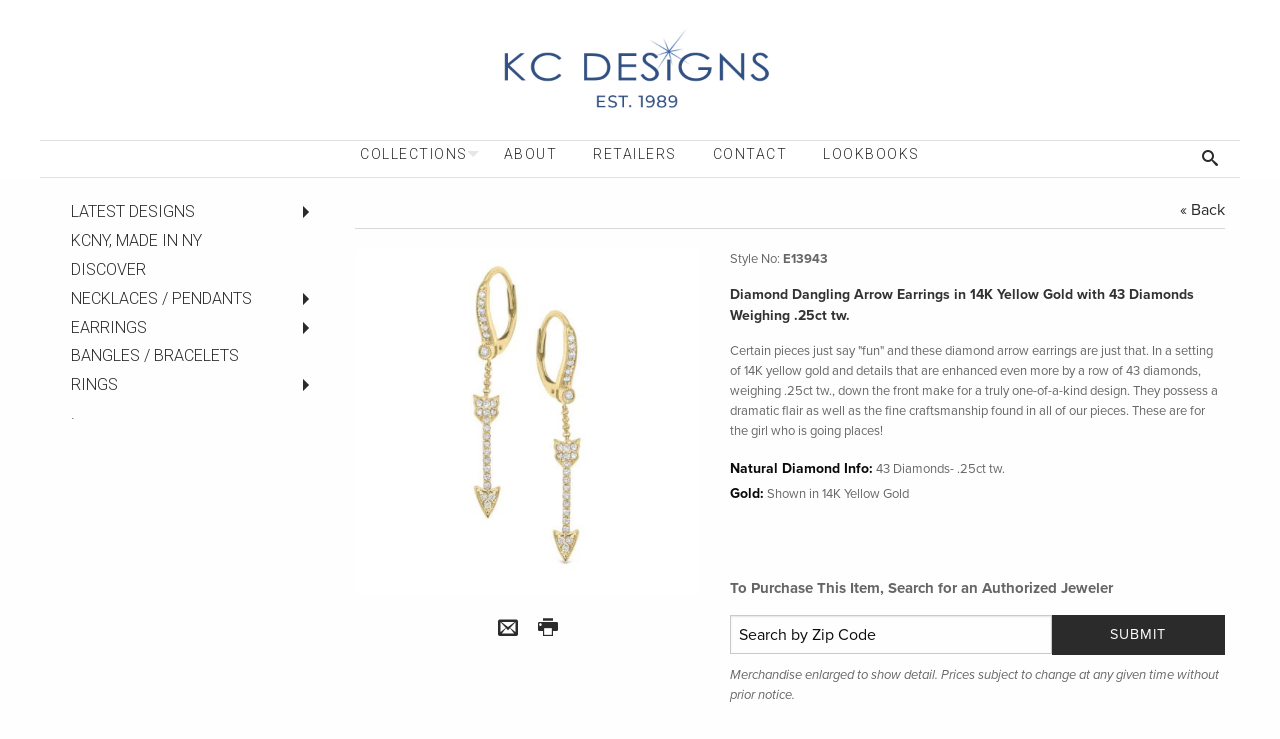

--- FILE ---
content_type: text/html; charset=UTF-8
request_url: https://www.kcdesignsnyc.com/product/e13943-diamond-dangling-arrow-earrings-in-14k-yellow-gold-with-43-diamonds-weighing-.25ct-tw/
body_size: 6020
content:

<!doctype html>
<html class="no-js" lang="en">
<head>
    <title>Diamond Dangling Arrow Earrings in 14K Yellow Gold with 43 Diamonds Weighing .25ct tw.</title>
    <meta name="description" content="Certain pieces just say "fun" and these diamond arrow earrings are just that. In a setting of 14K yellow gold and details that are enhanced even more by a row of 43 diamonds, weighing .25ct tw., down the front make for a truly one-of-a-kind design. They possess a dramatic flair as well as the fine craftsmanship found in all of our pieces. These are for the girl who is going places!" />
    <meta name="keywords" content="" />
    <meta name="robots" content="INDEX,FOLLOW" />
    <meta charset="utf-8" />
    <meta http-equiv="x-ua-compatible" content="ie=edge" />
    <meta name="viewport" content="width=device-width, initial-scale=1.0" />
    <meta http-equiv="content-language" content="en" />
    <meta name="language" content="en" />
    <meta http-equiv="imagetoolbar" content="no" />
    <script type="text/javascript" src="/assets/js/front/jquery.tools.min.js?1378750692"></script>
    <script type="text/javascript">var base_url = "https://www.kcdesignsnyc.com/"</script>
    <link rel="canonical" href="https://www.kcdesignsnyc.com/product/e13943-diamond-dangling-arrow-earrings-in-14k-yellow-gold-with-43-diamonds-weighing-.25ct-tw" />
    <link href="https://www.kcdesignsnyc.com/assets/css/front/app.css" rel="stylesheet" type="text/css" media="all" />
    <link href="https://www.kcdesignsnyc.com/assets/css/front/jquery.fancybox.css" rel="stylesheet" type="text/css" media="all" />
    <link href='https://fonts.googleapis.com/css?family=Roboto:300,100' rel='stylesheet' type='text/css' />
	<link rel="stylesheet" type="text/css" href="https://cdn.datatables.net/v/zf/jszip-2.5.0/dt-1.10.20/b-1.6.1/b-html5-1.6.1/b-print-1.6.1/datatables.min.css"/>
	<link href="https://fonts.googleapis.com/css2?family=Kaushan+Script&display=swap" rel="stylesheet">
    <script src="https://use.typekit.net/jio6kpa.js"></script>
    <script src="https://www.kcdesignsnyc.com/assets/js/lazysizes.min.js" async=""></script>
    <script>try{Typekit.load({ async: true });}catch(e){}</script>
        <script src='https://www.google.com/recaptcha/api.js'></script>
<script id="mcjs">!function(c,h,i,m,p){m=c.createElement(h),p=c.getElementsByTagName(h)[0],m.async=1,m.src=i,p.parentNode.insertBefore(m,p)}(document,"script","https://chimpstatic.com/mcjs-connected/js/users/82c435682908c9930da101274/b01eff66a47ec41f1f468d947.js");</script>	
</head>
<body>

    <div class="off-canvas-wrapper">
        <div class="off-canvas-wrapper-inner" data-off-canvas-wrapper=data-off-canvas-wrapper>
            <div class="off-canvas position-left" id="offCanvasLeft" data-off-canvas=data-off-canvas>
<ul class="vertical menu drilldown" data-drilldown data-auto-height="true" data-animate-height="true" style="margin-top:15px;">
  <li>
    <a href="#">Collections</a>
    <ul class="menu vertical nested">
    <li><a href="javascript:void(0)" class="qmparent latest-designs">LATEST DESIGNS</a> 
<ul class='menu nested regular'>
<li><a href="https://www.kcdesignsnyc.com/category/latest-designs/be-bold/" class="be-bold">BE BOLD</a></li>
<li><a href="https://www.kcdesignsnyc.com/category/latest-designs/" class="show_all">Show All</a></li>
</ul></li>
<li><a href="https://www.kcdesignsnyc.com/category/kcny/" class="kcny">KCNY,  made in NY</a></li>
<li><a href="https://www.kcdesignsnyc.com/category/discover/" class="discover">Discover</a></li>
<li><a href="javascript:void(0)" class="qmparent pendants">Necklaces / Pendants</a> 
<ul class='menu nested regular'>
<li><a href="javascript:void(0)" class="qmparent initial-necklaces">Initials</a> 
<ul class='menu nested regular'>
<li><a href="https://www.kcdesignsnyc.com/category/pendants/initial-necklaces/baby-block-n3760/" class="baby-block-n3760">Baby Block N3760</a></li>
<li><a href="javascript:void(0)" class="qmparent bitty-block">Bitty Block</a> 
<ul class='menu nested regular'>
<li><a href="https://www.kcdesignsnyc.com/category/pendants/initial-necklaces/bitty-block/bitty_block_necklace_n13095/" class="bitty_block_necklace_n13095">Bitty Block Necklace N13095</a></li>
<li><a href="https://www.kcdesignsnyc.com/category/pendants/initial-necklaces/bitty-block/bitty_block_single_earring_charm_ch3171/" class="bitty_block_single_earring_charm_ch3171">Bitty Block Single Earring Charm CH3171</a></li>
<li><a href="https://www.kcdesignsnyc.com/category/pendants/initial-necklaces/bitty-block/bitty_block_single_stud_earring_e3171/" class="bitty_block_single_stud_earring_e3171">Bitty Block Single Stud Earring E3171</a></li>
<li><a href="https://www.kcdesignsnyc.com/category/pendants/initial-necklaces/bitty-block/" class="show_all">Show All</a></li>
</ul></li>
<li><a href="javascript:void(0)" class="qmparent discs">Discs</a> 
<ul class='menu nested regular'>
<li><a href="https://www.kcdesignsnyc.com/category/pendants/initial-necklaces/discs/mini_disc_lowercase_n9640/" class="mini_disc_lowercase_n9640">Mini Disc Lowercase N9640</a></li>
<li><a href="https://www.kcdesignsnyc.com/category/pendants/initial-necklaces/discs/mini_disc_uppercase_n11400/" class="mini_disc_uppercase_n11400">Mini Disc Uppercase N11400</a></li>
<li><a href="https://www.kcdesignsnyc.com/category/pendants/initial-necklaces/discs/large_disc_n7444/" class="large_disc_n7444">Large Disc N7444</a></li>
<li><a href="https://www.kcdesignsnyc.com/category/pendants/initial-necklaces/discs/" class="show_all">Show All</a></li>
</ul></li>
<li><a href="https://www.kcdesignsnyc.com/category/pendants/initial-necklaces/new_dog_tag_initial_n9543/" class="new_dog_tag_initial_n9543">Dog Tag Initial N9543, N1591</a></li>
<li><a href="https://www.kcdesignsnyc.com/category/pendants/initial-necklaces/modern-block_n4999/" class="modern-block_n4999">Modern  Block N4999</a></li>
<li><a href="javascript:void(0)" class="qmparent typewriter">Typewriter</a> 
<ul class='menu nested regular'>
<li><a href="https://www.kcdesignsnyc.com/category/pendants/initial-necklaces/typewriter/typewriter_with_bail_n8875/" class="typewriter_with_bail_n8875">Typewriter with Bail N8875</a></li>
<li><a href="https://www.kcdesignsnyc.com/category/pendants/initial-necklaces/typewriter/typewriter_without_bail_n9660/" class="typewriter_without_bail_n9660">Typewriter without Bail N9660</a></li>
<li><a href="https://www.kcdesignsnyc.com/category/pendants/initial-necklaces/typewriter/" class="show_all">Show All</a></li>
</ul></li>
<li><a href="https://www.kcdesignsnyc.com/category/pendants/initial-necklaces/" class="show_all">Show All</a></li>
</ul></li>
<li><a href="https://www.kcdesignsnyc.com/category/pendants/religious-and-spiritual/" class="religious-and-spiritual">Crosses</a></li>
<li><a href="https://www.kcdesignsnyc.com/category/pendants/jewish-stars/" class="jewish-stars">Jewish Stars</a></li>
<li><a href="https://www.kcdesignsnyc.com/category/pendants/evil-eye-hamsa/" class="evil-eye-hamsa">Evil Eye, Hamsa</a></li>
<li><a href="https://www.kcdesignsnyc.com/category/pendants/animals/" class="animals">Animals</a></li>
<li><a href="https://www.kcdesignsnyc.com/category/pendants/celestial/" class="celestial">Celestial</a></li>
<li><a href="https://www.kcdesignsnyc.com/category/pendants/diamond-by-the-yard/" class="diamond-by-the-yard">Diamond By The Yard</a></li>
<li><a href="https://www.kcdesignsnyc.com/category/pendants/fashion/" class="fashion">Fashion</a></li>
<li><a href="https://www.kcdesignsnyc.com/category/pendants/remembrance-lockets/" class="remembrance-lockets">Locket Collection</a></li>
<li><a href="https://www.kcdesignsnyc.com/category/pendants/nature/" class="nature">Nature</a></li>
<li><a href="https://www.kcdesignsnyc.com/category/pendants/peace-and-love/" class="peace-and-love">Peace and Love</a></li>
<li><a href="https://www.kcdesignsnyc.com/category/pendants/sealife/" class="sealife">Sealife</a></li>
<li><a href="https://www.kcdesignsnyc.com/category/pendants/states/" class="states">States</a></li>
<li><a href="https://www.kcdesignsnyc.com/category/pendants/necklace-accessories/" class="necklace-accessories">Necklace Accessories</a></li>
<li><a href="https://www.kcdesignsnyc.com/category/pendants/" class="show_all">Show All</a></li>
</ul></li>
<li><a href="javascript:void(0)" class="qmparent earrings">Earrings</a> 
<ul class='menu nested regular'>
<li><a href="https://www.kcdesignsnyc.com/category/earrings/animals/" class="animals">Animals</a></li>
<li><a href="https://www.kcdesignsnyc.com/category/earrings/celestial/" class="celestial">Celestial</a></li>
<li><a href="https://www.kcdesignsnyc.com/category/earrings/diamond-fashion/" class="diamond-fashion">Diamond Fashion</a></li>
<li><a href="https://www.kcdesignsnyc.com/category/earrings/earring-charms/" class="earring-charms">Earring Charms</a></li>
<li><a href="https://www.kcdesignsnyc.com/category/earrings/earring-cuff/" class="earring-cuff">Earring Cuff</a></li>
<li><a href="javascript:void(0)" class="qmparent hoops">Hoops</a> 
<ul class='menu nested regular'>
<li><a href="https://www.kcdesignsnyc.com/category/earrings/hoops/thenewhoop/" class="thenewhoop">THE NEW HOOP</a></li>
<li><a href="https://www.kcdesignsnyc.com/category/earrings/hoops/14-12-6-12mm-diameter/" class="14-12-6-12mm-diameter">1/4"-1/2" (6-12mm) diameter</a></li>
<li><a href="https://www.kcdesignsnyc.com/category/earrings/hoops/.51-.75-13-20mm-diameter/" class=".51-.75-13-20mm-diameter">1/2"-3/4" (13-20mm) diameter</a></li>
<li><a href="https://www.kcdesignsnyc.com/category/earrings/hoops/.76-1-21-25mm-diameter/" class=".76-1-21-25mm-diameter">3/4"-1" (21-25mm) diameter</a></li>
<li><a href="https://www.kcdesignsnyc.com/category/earrings/hoops/1.1-1.25-26-30mm-diameter/" class="1.1-1.25-26-30mm-diameter">1"- 1 1/4" (26-30mm) diameter</a></li>
<li><a href="https://www.kcdesignsnyc.com/category/earrings/hoops/1.26-1.5-31-38mm-diameter/" class="1.26-1.5-31-38mm-diameter">1 1/4"- 1 1/2" (31-38mm) diameter</a></li>
<li><a href="https://www.kcdesignsnyc.com/category/earrings/hoops/1.51-1.75-39-44mm-diameter/" class="1.51-1.75-39-44mm-diameter">1 1/2"-1 3/4" (39-44mm) diameter</a></li>
<li><a href="https://www.kcdesignsnyc.com/category/earrings/hoops/1-34-2-44mm-diameter/" class="1-34-2-44mm-diameter">1 3/4" - 2"+ (44+mm) diameter</a></li>
<li><a href="https://www.kcdesignsnyc.com/category/earrings/hoops/" class="show_all">Show All</a></li>
</ul></li>
<li><a href="https://www.kcdesignsnyc.com/category/earrings/nature/" class="nature">Nature</a></li>
<li><a href="https://www.kcdesignsnyc.com/category/earrings/peace-and-love/" class="peace-and-love">Peace and Love</a></li>
<li><a href="https://www.kcdesignsnyc.com/category/earrings/religious-and-spiritual/" class="religious-and-spiritual">Religious and Spiritual</a></li>
<li><a href="https://www.kcdesignsnyc.com/category/earrings/sealife/" class="sealife">Sealife</a></li>
<li><a href="https://www.kcdesignsnyc.com/category/earrings/" class="show_all">Show All</a></li>
</ul></li>
<li><a href="https://www.kcdesignsnyc.com/category/bangles-bracelets/" class="bangles-bracelets">Bangles / Bracelets</a></li>
<li><a href="javascript:void(0)" class="qmparent rings">Rings</a> 
<ul class='menu nested regular'>
<li><a href="https://www.kcdesignsnyc.com/category/rings/stack-and-style/" class="stack-and-style">Stack and Style Rings</a></li>
<li><a href="https://www.kcdesignsnyc.com/category/rings/" class="show_all">Show All</a></li>
</ul></li>
<li><a href="https://www.kcdesignsnyc.com/category/prior-collections/" class="prior-collections">.</a></li>
    </ul>
  </li>
                    <li class="level_0"><a href="https://www.kcdesignsnyc.com/about/" class="about">About</a></li>
<li class="level_0"><a href="https://www.kcdesignsnyc.com/kc-designs-authorized-jewelers/" class="authorized">Retailers</a></li>
<li class="level_0"><a href="https://www.kcdesignsnyc.com/contact/" class="contact">Contact </a></li>
<li class="level_0"><a href="https://www.kcdesignsnyc.com/lookbooks/" class="lookbooks">Lookbooks</a></li>
  </ul>                
                            </div>
            <div class="off-canvas-content" data-off-canvas-content=data-off-canvas-content>
                <header>
                    <a href="https://www.kcdesignsnyc.com/" class="logo fade-in"><img src="/assets/images/front/kcd-logo-2024-horizontal.jpg" /></a>
                    <div class="row menu-row">
                        <div class="column text-center">                            
<ul class="dropdown menu show-for-large" data-dropdown-menu>
  <li>
    <a href="#">Collections</a>
    <ul class="menu vertical nested">
  <li><a href="javascript:void(0)" class="qmparent latest-designs">LATEST DESIGNS</a> 
<ul class='menu nested regular'>
<li><a href="https://www.kcdesignsnyc.com/category/latest-designs/be-bold/" class="be-bold">BE BOLD</a></li>
<li><a href="https://www.kcdesignsnyc.com/category/latest-designs/" class="show_all">Show All</a></li>
</ul></li>
<li><a href="https://www.kcdesignsnyc.com/category/kcny/" class="kcny">KCNY,  made in NY</a></li>
<li><a href="https://www.kcdesignsnyc.com/category/discover/" class="discover">Discover</a></li>
<li><a href="javascript:void(0)" class="qmparent pendants">Necklaces / Pendants</a> 
<ul class='menu nested regular'>
<li><a href="javascript:void(0)" class="qmparent initial-necklaces">Initials</a> 
<ul class='menu nested regular'>
<li><a href="https://www.kcdesignsnyc.com/category/pendants/initial-necklaces/baby-block-n3760/" class="baby-block-n3760">Baby Block N3760</a></li>
<li><a href="javascript:void(0)" class="qmparent bitty-block">Bitty Block</a> 
<ul class='menu nested regular'>
<li><a href="https://www.kcdesignsnyc.com/category/pendants/initial-necklaces/bitty-block/bitty_block_necklace_n13095/" class="bitty_block_necklace_n13095">Bitty Block Necklace N13095</a></li>
<li><a href="https://www.kcdesignsnyc.com/category/pendants/initial-necklaces/bitty-block/bitty_block_single_earring_charm_ch3171/" class="bitty_block_single_earring_charm_ch3171">Bitty Block Single Earring Charm CH3171</a></li>
<li><a href="https://www.kcdesignsnyc.com/category/pendants/initial-necklaces/bitty-block/bitty_block_single_stud_earring_e3171/" class="bitty_block_single_stud_earring_e3171">Bitty Block Single Stud Earring E3171</a></li>
<li><a href="https://www.kcdesignsnyc.com/category/pendants/initial-necklaces/bitty-block/" class="show_all">Show All</a></li>
</ul></li>
<li><a href="javascript:void(0)" class="qmparent discs">Discs</a> 
<ul class='menu nested regular'>
<li><a href="https://www.kcdesignsnyc.com/category/pendants/initial-necklaces/discs/mini_disc_lowercase_n9640/" class="mini_disc_lowercase_n9640">Mini Disc Lowercase N9640</a></li>
<li><a href="https://www.kcdesignsnyc.com/category/pendants/initial-necklaces/discs/mini_disc_uppercase_n11400/" class="mini_disc_uppercase_n11400">Mini Disc Uppercase N11400</a></li>
<li><a href="https://www.kcdesignsnyc.com/category/pendants/initial-necklaces/discs/large_disc_n7444/" class="large_disc_n7444">Large Disc N7444</a></li>
<li><a href="https://www.kcdesignsnyc.com/category/pendants/initial-necklaces/discs/" class="show_all">Show All</a></li>
</ul></li>
<li><a href="https://www.kcdesignsnyc.com/category/pendants/initial-necklaces/new_dog_tag_initial_n9543/" class="new_dog_tag_initial_n9543">Dog Tag Initial N9543, N1591</a></li>
<li><a href="https://www.kcdesignsnyc.com/category/pendants/initial-necklaces/modern-block_n4999/" class="modern-block_n4999">Modern  Block N4999</a></li>
<li><a href="javascript:void(0)" class="qmparent typewriter">Typewriter</a> 
<ul class='menu nested regular'>
<li><a href="https://www.kcdesignsnyc.com/category/pendants/initial-necklaces/typewriter/typewriter_with_bail_n8875/" class="typewriter_with_bail_n8875">Typewriter with Bail N8875</a></li>
<li><a href="https://www.kcdesignsnyc.com/category/pendants/initial-necklaces/typewriter/typewriter_without_bail_n9660/" class="typewriter_without_bail_n9660">Typewriter without Bail N9660</a></li>
<li><a href="https://www.kcdesignsnyc.com/category/pendants/initial-necklaces/typewriter/" class="show_all">Show All</a></li>
</ul></li>
<li><a href="https://www.kcdesignsnyc.com/category/pendants/initial-necklaces/" class="show_all">Show All</a></li>
</ul></li>
<li><a href="https://www.kcdesignsnyc.com/category/pendants/religious-and-spiritual/" class="religious-and-spiritual">Crosses</a></li>
<li><a href="https://www.kcdesignsnyc.com/category/pendants/jewish-stars/" class="jewish-stars">Jewish Stars</a></li>
<li><a href="https://www.kcdesignsnyc.com/category/pendants/evil-eye-hamsa/" class="evil-eye-hamsa">Evil Eye, Hamsa</a></li>
<li><a href="https://www.kcdesignsnyc.com/category/pendants/animals/" class="animals">Animals</a></li>
<li><a href="https://www.kcdesignsnyc.com/category/pendants/celestial/" class="celestial">Celestial</a></li>
<li><a href="https://www.kcdesignsnyc.com/category/pendants/diamond-by-the-yard/" class="diamond-by-the-yard">Diamond By The Yard</a></li>
<li><a href="https://www.kcdesignsnyc.com/category/pendants/fashion/" class="fashion">Fashion</a></li>
<li><a href="https://www.kcdesignsnyc.com/category/pendants/remembrance-lockets/" class="remembrance-lockets">Locket Collection</a></li>
<li><a href="https://www.kcdesignsnyc.com/category/pendants/nature/" class="nature">Nature</a></li>
<li><a href="https://www.kcdesignsnyc.com/category/pendants/peace-and-love/" class="peace-and-love">Peace and Love</a></li>
<li><a href="https://www.kcdesignsnyc.com/category/pendants/sealife/" class="sealife">Sealife</a></li>
<li><a href="https://www.kcdesignsnyc.com/category/pendants/states/" class="states">States</a></li>
<li><a href="https://www.kcdesignsnyc.com/category/pendants/necklace-accessories/" class="necklace-accessories">Necklace Accessories</a></li>
<li><a href="https://www.kcdesignsnyc.com/category/pendants/" class="show_all">Show All</a></li>
</ul></li>
<li><a href="javascript:void(0)" class="qmparent earrings">Earrings</a> 
<ul class='menu nested regular'>
<li><a href="https://www.kcdesignsnyc.com/category/earrings/animals/" class="animals">Animals</a></li>
<li><a href="https://www.kcdesignsnyc.com/category/earrings/celestial/" class="celestial">Celestial</a></li>
<li><a href="https://www.kcdesignsnyc.com/category/earrings/diamond-fashion/" class="diamond-fashion">Diamond Fashion</a></li>
<li><a href="https://www.kcdesignsnyc.com/category/earrings/earring-charms/" class="earring-charms">Earring Charms</a></li>
<li><a href="https://www.kcdesignsnyc.com/category/earrings/earring-cuff/" class="earring-cuff">Earring Cuff</a></li>
<li><a href="javascript:void(0)" class="qmparent hoops">Hoops</a> 
<ul class='menu nested regular'>
<li><a href="https://www.kcdesignsnyc.com/category/earrings/hoops/thenewhoop/" class="thenewhoop">THE NEW HOOP</a></li>
<li><a href="https://www.kcdesignsnyc.com/category/earrings/hoops/14-12-6-12mm-diameter/" class="14-12-6-12mm-diameter">1/4"-1/2" (6-12mm) diameter</a></li>
<li><a href="https://www.kcdesignsnyc.com/category/earrings/hoops/.51-.75-13-20mm-diameter/" class=".51-.75-13-20mm-diameter">1/2"-3/4" (13-20mm) diameter</a></li>
<li><a href="https://www.kcdesignsnyc.com/category/earrings/hoops/.76-1-21-25mm-diameter/" class=".76-1-21-25mm-diameter">3/4"-1" (21-25mm) diameter</a></li>
<li><a href="https://www.kcdesignsnyc.com/category/earrings/hoops/1.1-1.25-26-30mm-diameter/" class="1.1-1.25-26-30mm-diameter">1"- 1 1/4" (26-30mm) diameter</a></li>
<li><a href="https://www.kcdesignsnyc.com/category/earrings/hoops/1.26-1.5-31-38mm-diameter/" class="1.26-1.5-31-38mm-diameter">1 1/4"- 1 1/2" (31-38mm) diameter</a></li>
<li><a href="https://www.kcdesignsnyc.com/category/earrings/hoops/1.51-1.75-39-44mm-diameter/" class="1.51-1.75-39-44mm-diameter">1 1/2"-1 3/4" (39-44mm) diameter</a></li>
<li><a href="https://www.kcdesignsnyc.com/category/earrings/hoops/1-34-2-44mm-diameter/" class="1-34-2-44mm-diameter">1 3/4" - 2"+ (44+mm) diameter</a></li>
<li><a href="https://www.kcdesignsnyc.com/category/earrings/hoops/" class="show_all">Show All</a></li>
</ul></li>
<li><a href="https://www.kcdesignsnyc.com/category/earrings/nature/" class="nature">Nature</a></li>
<li><a href="https://www.kcdesignsnyc.com/category/earrings/peace-and-love/" class="peace-and-love">Peace and Love</a></li>
<li><a href="https://www.kcdesignsnyc.com/category/earrings/religious-and-spiritual/" class="religious-and-spiritual">Religious and Spiritual</a></li>
<li><a href="https://www.kcdesignsnyc.com/category/earrings/sealife/" class="sealife">Sealife</a></li>
<li><a href="https://www.kcdesignsnyc.com/category/earrings/" class="show_all">Show All</a></li>
</ul></li>
<li><a href="https://www.kcdesignsnyc.com/category/bangles-bracelets/" class="bangles-bracelets">Bangles / Bracelets</a></li>
<li><a href="javascript:void(0)" class="qmparent rings">Rings</a> 
<ul class='menu nested regular'>
<li><a href="https://www.kcdesignsnyc.com/category/rings/stack-and-style/" class="stack-and-style">Stack and Style Rings</a></li>
<li><a href="https://www.kcdesignsnyc.com/category/rings/" class="show_all">Show All</a></li>
</ul></li>
<li><a href="https://www.kcdesignsnyc.com/category/prior-collections/" class="prior-collections">.</a></li>
    </ul>
  </li>
                              <li class="level_0"><a href="https://www.kcdesignsnyc.com/about/" class="about">About</a></li>
<li class="level_0"><a href="https://www.kcdesignsnyc.com/kc-designs-authorized-jewelers/" class="authorized">Retailers</a></li>
<li class="level_0"><a href="https://www.kcdesignsnyc.com/contact/" class="contact">Contact </a></li>
<li class="level_0"><a href="https://www.kcdesignsnyc.com/lookbooks/" class="lookbooks">Lookbooks</a></li>
  </ul>

                                                                    <a class="logged-out search fade-in slide-from-right" data-toggle="search-box"><i class="icon-search"></i></a>
                                

                            <div class="callout secondary" id="search-box" data-toggler=data-toggler data-animate="fade-in fade-out">
                                <form action="https://www.kcdesignsnyc.com/category/" id="search" method="get">
                                    <div class="large"><input type="text" name="adv_search" value="" /></div>
                                    <div class="search-btn">
                                        <i class="icon-search"></i>
                                        <input class="btn" type="submit" name="submit" />
                                    </div>
                                </form>
                            </div>
                            <button class="menu-btn hide-for-large fade-in slide-from-left" data-toggle="offCanvasLeft">
                                <i class="icon-menu-3"></i>
                            </button>
                        </div>
                    </div>
                </header><!--head-->
                    
                <div class="row interior">
                    <div class="column large-4 xlarge-3 sidebar show-for-xlarge">

                        <h2 class="more-in-this-section">Select a Collection</h2>
                        <ul class="vertical menu drilldown fade-in" data-drilldown data-parent-link="true">
                            <li><a href="javascript:void(0)" class="qmparent latest-designs">LATEST DESIGNS</a> 
<ul class='menu nested regular'>
<li><a href="https://www.kcdesignsnyc.com/category/latest-designs/be-bold/" class="be-bold">BE BOLD</a></li>
<li><a href="https://www.kcdesignsnyc.com/category/latest-designs/" class="show_all">Show All</a></li>
</ul></li>
<li><a href="https://www.kcdesignsnyc.com/category/kcny/" class="kcny">KCNY,  made in NY</a></li>
<li><a href="https://www.kcdesignsnyc.com/category/discover/" class="discover">Discover</a></li>
<li><a href="javascript:void(0)" class="qmparent pendants">Necklaces / Pendants</a> 
<ul class='menu nested regular'>
<li><a href="javascript:void(0)" class="qmparent initial-necklaces">Initials</a> 
<ul class='menu nested regular'>
<li><a href="https://www.kcdesignsnyc.com/category/pendants/initial-necklaces/baby-block-n3760/" class="baby-block-n3760">Baby Block N3760</a></li>
<li><a href="javascript:void(0)" class="qmparent bitty-block">Bitty Block</a> 
<ul class='menu nested regular'>
<li><a href="https://www.kcdesignsnyc.com/category/pendants/initial-necklaces/bitty-block/bitty_block_necklace_n13095/" class="bitty_block_necklace_n13095">Bitty Block Necklace N13095</a></li>
<li><a href="https://www.kcdesignsnyc.com/category/pendants/initial-necklaces/bitty-block/bitty_block_single_earring_charm_ch3171/" class="bitty_block_single_earring_charm_ch3171">Bitty Block Single Earring Charm CH3171</a></li>
<li><a href="https://www.kcdesignsnyc.com/category/pendants/initial-necklaces/bitty-block/bitty_block_single_stud_earring_e3171/" class="bitty_block_single_stud_earring_e3171">Bitty Block Single Stud Earring E3171</a></li>
<li><a href="https://www.kcdesignsnyc.com/category/pendants/initial-necklaces/bitty-block/" class="show_all">Show All</a></li>
</ul></li>
<li><a href="javascript:void(0)" class="qmparent discs">Discs</a> 
<ul class='menu nested regular'>
<li><a href="https://www.kcdesignsnyc.com/category/pendants/initial-necklaces/discs/mini_disc_lowercase_n9640/" class="mini_disc_lowercase_n9640">Mini Disc Lowercase N9640</a></li>
<li><a href="https://www.kcdesignsnyc.com/category/pendants/initial-necklaces/discs/mini_disc_uppercase_n11400/" class="mini_disc_uppercase_n11400">Mini Disc Uppercase N11400</a></li>
<li><a href="https://www.kcdesignsnyc.com/category/pendants/initial-necklaces/discs/large_disc_n7444/" class="large_disc_n7444">Large Disc N7444</a></li>
<li><a href="https://www.kcdesignsnyc.com/category/pendants/initial-necklaces/discs/" class="show_all">Show All</a></li>
</ul></li>
<li><a href="https://www.kcdesignsnyc.com/category/pendants/initial-necklaces/new_dog_tag_initial_n9543/" class="new_dog_tag_initial_n9543">Dog Tag Initial N9543, N1591</a></li>
<li><a href="https://www.kcdesignsnyc.com/category/pendants/initial-necklaces/modern-block_n4999/" class="modern-block_n4999">Modern  Block N4999</a></li>
<li><a href="javascript:void(0)" class="qmparent typewriter">Typewriter</a> 
<ul class='menu nested regular'>
<li><a href="https://www.kcdesignsnyc.com/category/pendants/initial-necklaces/typewriter/typewriter_with_bail_n8875/" class="typewriter_with_bail_n8875">Typewriter with Bail N8875</a></li>
<li><a href="https://www.kcdesignsnyc.com/category/pendants/initial-necklaces/typewriter/typewriter_without_bail_n9660/" class="typewriter_without_bail_n9660">Typewriter without Bail N9660</a></li>
<li><a href="https://www.kcdesignsnyc.com/category/pendants/initial-necklaces/typewriter/" class="show_all">Show All</a></li>
</ul></li>
<li><a href="https://www.kcdesignsnyc.com/category/pendants/initial-necklaces/" class="show_all">Show All</a></li>
</ul></li>
<li><a href="https://www.kcdesignsnyc.com/category/pendants/religious-and-spiritual/" class="religious-and-spiritual">Crosses</a></li>
<li><a href="https://www.kcdesignsnyc.com/category/pendants/jewish-stars/" class="jewish-stars">Jewish Stars</a></li>
<li><a href="https://www.kcdesignsnyc.com/category/pendants/evil-eye-hamsa/" class="evil-eye-hamsa">Evil Eye, Hamsa</a></li>
<li><a href="https://www.kcdesignsnyc.com/category/pendants/animals/" class="animals">Animals</a></li>
<li><a href="https://www.kcdesignsnyc.com/category/pendants/celestial/" class="celestial">Celestial</a></li>
<li><a href="https://www.kcdesignsnyc.com/category/pendants/diamond-by-the-yard/" class="diamond-by-the-yard">Diamond By The Yard</a></li>
<li><a href="https://www.kcdesignsnyc.com/category/pendants/fashion/" class="fashion">Fashion</a></li>
<li><a href="https://www.kcdesignsnyc.com/category/pendants/remembrance-lockets/" class="remembrance-lockets">Locket Collection</a></li>
<li><a href="https://www.kcdesignsnyc.com/category/pendants/nature/" class="nature">Nature</a></li>
<li><a href="https://www.kcdesignsnyc.com/category/pendants/peace-and-love/" class="peace-and-love">Peace and Love</a></li>
<li><a href="https://www.kcdesignsnyc.com/category/pendants/sealife/" class="sealife">Sealife</a></li>
<li><a href="https://www.kcdesignsnyc.com/category/pendants/states/" class="states">States</a></li>
<li><a href="https://www.kcdesignsnyc.com/category/pendants/necklace-accessories/" class="necklace-accessories">Necklace Accessories</a></li>
<li><a href="https://www.kcdesignsnyc.com/category/pendants/" class="show_all">Show All</a></li>
</ul></li>
<li><a href="javascript:void(0)" class="qmparent earrings">Earrings</a> 
<ul class='menu nested regular'>
<li><a href="https://www.kcdesignsnyc.com/category/earrings/animals/" class="animals">Animals</a></li>
<li><a href="https://www.kcdesignsnyc.com/category/earrings/celestial/" class="celestial">Celestial</a></li>
<li><a href="https://www.kcdesignsnyc.com/category/earrings/diamond-fashion/" class="diamond-fashion">Diamond Fashion</a></li>
<li><a href="https://www.kcdesignsnyc.com/category/earrings/earring-charms/" class="earring-charms">Earring Charms</a></li>
<li><a href="https://www.kcdesignsnyc.com/category/earrings/earring-cuff/" class="earring-cuff">Earring Cuff</a></li>
<li><a href="javascript:void(0)" class="qmparent hoops">Hoops</a> 
<ul class='menu nested regular'>
<li><a href="https://www.kcdesignsnyc.com/category/earrings/hoops/thenewhoop/" class="thenewhoop">THE NEW HOOP</a></li>
<li><a href="https://www.kcdesignsnyc.com/category/earrings/hoops/14-12-6-12mm-diameter/" class="14-12-6-12mm-diameter">1/4"-1/2" (6-12mm) diameter</a></li>
<li><a href="https://www.kcdesignsnyc.com/category/earrings/hoops/.51-.75-13-20mm-diameter/" class=".51-.75-13-20mm-diameter">1/2"-3/4" (13-20mm) diameter</a></li>
<li><a href="https://www.kcdesignsnyc.com/category/earrings/hoops/.76-1-21-25mm-diameter/" class=".76-1-21-25mm-diameter">3/4"-1" (21-25mm) diameter</a></li>
<li><a href="https://www.kcdesignsnyc.com/category/earrings/hoops/1.1-1.25-26-30mm-diameter/" class="1.1-1.25-26-30mm-diameter">1"- 1 1/4" (26-30mm) diameter</a></li>
<li><a href="https://www.kcdesignsnyc.com/category/earrings/hoops/1.26-1.5-31-38mm-diameter/" class="1.26-1.5-31-38mm-diameter">1 1/4"- 1 1/2" (31-38mm) diameter</a></li>
<li><a href="https://www.kcdesignsnyc.com/category/earrings/hoops/1.51-1.75-39-44mm-diameter/" class="1.51-1.75-39-44mm-diameter">1 1/2"-1 3/4" (39-44mm) diameter</a></li>
<li><a href="https://www.kcdesignsnyc.com/category/earrings/hoops/1-34-2-44mm-diameter/" class="1-34-2-44mm-diameter">1 3/4" - 2"+ (44+mm) diameter</a></li>
<li><a href="https://www.kcdesignsnyc.com/category/earrings/hoops/" class="show_all">Show All</a></li>
</ul></li>
<li><a href="https://www.kcdesignsnyc.com/category/earrings/nature/" class="nature">Nature</a></li>
<li><a href="https://www.kcdesignsnyc.com/category/earrings/peace-and-love/" class="peace-and-love">Peace and Love</a></li>
<li><a href="https://www.kcdesignsnyc.com/category/earrings/religious-and-spiritual/" class="religious-and-spiritual">Religious and Spiritual</a></li>
<li><a href="https://www.kcdesignsnyc.com/category/earrings/sealife/" class="sealife">Sealife</a></li>
<li><a href="https://www.kcdesignsnyc.com/category/earrings/" class="show_all">Show All</a></li>
</ul></li>
<li><a href="https://www.kcdesignsnyc.com/category/bangles-bracelets/" class="bangles-bracelets">Bangles / Bracelets</a></li>
<li><a href="javascript:void(0)" class="qmparent rings">Rings</a> 
<ul class='menu nested regular'>
<li><a href="https://www.kcdesignsnyc.com/category/rings/stack-and-style/" class="stack-and-style">Stack and Style Rings</a></li>
<li><a href="https://www.kcdesignsnyc.com/category/rings/" class="show_all">Show All</a></li>
</ul></li>
<li><a href="https://www.kcdesignsnyc.com/category/prior-collections/" class="prior-collections">.</a></li>
                        </ul>
                                            </div>

                    <div class="column large-12 xlarge-9  page-content" id="content">
                        <ul class="breadcrumb">
        <li class="back"><a href="javascript:history.go(-1);">&laquo; Back</a></li>
</ul>

<div class="single-prod row">
    <div class="prod-image column large-5 medium-6">
		<a href="https://www.kcdesignsnyc.com/assets/product_images/E139431.jpg" id="single_image">
        <img
            class="elevateZoom2"
            src="https://www.kcdesignsnyc.com/thumb.php?src=https://www.kcdesignsnyc.com/assets/product_images/E139431.jpg&w=480&h=480"
            data-zoom-image="https://www.kcdesignsnyc.com/assets/product_images/E139431.jpg"
            alt="E13943"
            title="Diamond Dangling Arrow Earrings in 14K Yellow Gold with 43 Diamonds Weighing .25ct tw."
        />
		</a>
        <ul class="icon_links">
            <li class="email"><a href="https://www.kcdesignsnyc.com/product_email/e13943-diamond-dangling-arrow-earrings-in-14k-yellow-gold-with-43-diamonds-weighing-.25ct-tw/" class="fancybox.ajax fancy-iframe"><i class="icon-envelop"></i></a></li>
            <li class="print"><a href="https://www.kcdesignsnyc.com/product_print/2098/" target="_blank"><i class="icon-printer"></i></a></li>
                    </ul>
    </div>
    <div class="prod-info column large-7 medium-6">
        <div class="single-info">
            <div class="row">
                <div class="column large-6 small-5 style-no">
                    <p>Style No: <span>E13943</span></p>
                </div>
                <div class="column large-6 small-7 share">
                    <div id="prod_share">
                        <span class='st_sharethis'></span>
                        <span class='st_facebook'></span>
                        <span class='st_twitter'></span>
                        <span class='st_linkedin'></span>
                        <span class='st_pinterest'></span>
                        <span class='st_email'></span>
                    </div>
                </div>

            </div>


            <div class="prod_title">Diamond Dangling Arrow Earrings in 14K Yellow Gold with 43 Diamonds Weighing .25ct tw.</div>
            <p class="desc">Certain pieces just say "fun" and these diamond arrow earrings are just that. In a setting of 14K yellow gold and details that are enhanced even more by a row of 43 diamonds, weighing .25ct tw., down the front make for a truly one-of-a-kind design. They possess a dramatic flair as well as the fine craftsmanship found in all of our pieces. These are for the girl who is going places!</p>
            <p><label>Natural Diamond Info:</label> 43 Diamonds- .25ct tw.</p>                        <p><label>Gold:</label> Shown in 14K Yellow Gold</p>
                        <div class="row" style="padding:10px 5px;">
            <div class="column small-12">
            			</div>
			</div>
        <div class="info-wide">
                    </div>			
                        <ul class="right-links" style="display:none;">

                <li><a href="https://www.kcdesignsnyc.com/product_email/e13943-diamond-dangling-arrow-earrings-in-14k-yellow-gold-with-43-diamonds-weighing-.25ct-tw/" rel="shadowbox;width=480;height=478">Send to a Friend</a></li>
                <li class="print"><a href="https://www.kcdesignsnyc.com/product_print/2098/" target="_blank">Print</a></li>
            </ul>

                        <div id="etailer_search">
                <p>To Purchase This Item, Search for an Authorized Jeweler</p>
                <form action="https://www.kcdesignsnyc.com/kc-designs-authorized-jewelers" method="post" id="jeweler_search">
                    <input type="text" name="zip" value="Search by Zip Code" onfocus="if(this.value=='Search by Zip Code')value='';" onBlur="if(this.value=='')value='Search by Zip Code';" />
                    <a href="/kc-designs-authorized-jewelers/results" class="button">Submit</a>
                    <input type="hidden" name="radius" value="50" />
                </form>
            </div>
            
        </div>

        <p class="disclaimer">Merchandise enlarged to show detail. Prices subject to change at any given time without prior notice.</p>


    </div>


</div>





<script>
$(document).ready(function() {

	/* This is basic - uses default settings */
	
	$("a#single_image").fancybox();
});
</script>

<script type="text/javascript">var switchTo5x=true;</script>
<script type="text/javascript" src="http://w.sharethis.com/button/buttons.js"></script>
<script type="text/javascript">stLight.options({publisher: "ur-1b6fb652-36c0-8158-ace6-b2d15d7fc7f7", doNotHash: false, doNotCopy: false, hashAddressBar: false});</script>
                    </div>
                </div>
                        
                    <footer id="footer">
                                <div class="row">
                                    <div class="column medium-4 small-6">
                                        <h4>ABOUT</h4>
                                        <ul class="menu vertical">
                                            <li><a href="/about/">Who we are</a></li>
                                            <li><a href="/jewelry-questions/">FAQ</a></li>
                                            <li><a href="/celebrities-who-wear-kc-designs-jewelry/">Media</a></li>
                                            <li><a href="/kc-designs-authorized-jewelers/">Retailers</a></li>
                                            <li><a href="/contact/">Contact Us</a></li>
                                        </ul>
                                    </div>
                                    <div class="column medium-4 small-6 stay-in-touch">
                                        <h4>Stay In Touch</h4>
                                        <ul class="menu social">
                                            <li><a class="icon-pinterest" href="http://pinterest.com/kcdesignsnyc/" target="_blank"></a></li>
                                            <li><a class="icon-google" href="https://plus.google.com/111604768927089563474/" target="_blank"></a></li>
                                            <li><a class="icon-facebook" href="http://www.facebook.com/KCDesignsNYC" target="_blank"></a></li>
                                            <li><a class="icon-twitter" href="https://twitter.com/kcdesignsnyc" target="_blank"></a></li>
                                            <li><a class="icon-instagram" href="https://www.instagram.com/kcdesignsnyc/"></a></li>
                                        </ul>
                                    </div>	
									<div class="column small-12 medium-4">
										<a href="https://www.kcdesignsnyc.com/authorized-jeweler-login/" class="button secondary">Authorized Jeweler Login</a>
									</div>
                                </div>
                        <div class="copyright-row">
                            <div class="row">
                                <div class="column medium-6 copyright">
                                    <p>Copyright KC Designs 2004-2026, All Rights Reserved</p>
									<p><a href="http://www.kaimika.com">Website Design and Maintenance</a> by Kaimika Technology.</p>
                                </div>
                            </div>
                        </div>
                    </footer>

             </div><!-- end off-canvas-content -->
        </div>
    </div>

    <script src="/node_modules/foundation-sites/node_modules/jquery/dist/jquery.js"></script>
    <script src="/node_modules/foundation-sites/node_modules/what-input/what-input.js"></script>
    <script src="/node_modules/foundation-sites/dist/foundation.js"></script>
    <script src="/node_modules/motion-ui/motion-ui.js"></script>
    <script src="/assets/js/noframework.waypoints.min.js"></script>
    <script src="/assets/js/slick.min.js"></script>
    <script src="https://npmcdn.com/imagesloaded@4.1/imagesloaded.pkgd.min.js"></script>
    <script type='text/javascript' src='/assets/js/jquery.fancybox.js'></script>
    <script type='text/javascript' src='/assets/js/jquery.elevatezoom.js'></script>
	<script type="text/javascript" src="https://cdnjs.cloudflare.com/ajax/libs/pdfmake/0.1.36/pdfmake.min.js"></script>
	<script type="text/javascript" src="https://cdnjs.cloudflare.com/ajax/libs/pdfmake/0.1.36/vfs_fonts.js"></script>
	<script type="text/javascript" src="https://cdn.datatables.net/v/zf/jszip-2.5.0/dt-1.10.20/b-1.6.1/b-html5-1.6.1/b-print-1.6.1/datatables.min.js"></script>    
    <script src="/assets/js/app.js"></script>
<script>
  (function(i,s,o,g,r,a,m){i['GoogleAnalyticsObject']=r;i[r]=i[r]||function(){
  (i[r].q=i[r].q||[]).push(arguments)},i[r].l=1*new Date();a=s.createElement(o),
  m=s.getElementsByTagName(o)[0];a.async=1;a.src=g;m.parentNode.insertBefore(a,m)
  })(window,document,'script','https://www.google-analytics.com/analytics.js','ga');

  ga('create', 'UA-75253478-1', 'auto');
  ga('send', 'pageview');

</script></body>
</html>


--- FILE ---
content_type: text/plain
request_url: https://www.google-analytics.com/j/collect?v=1&_v=j102&a=194052065&t=pageview&_s=1&dl=https%3A%2F%2Fwww.kcdesignsnyc.com%2Fproduct%2Fe13943-diamond-dangling-arrow-earrings-in-14k-yellow-gold-with-43-diamonds-weighing-.25ct-tw%2F&ul=en-us%40posix&dt=Diamond%20Dangling%20Arrow%20Earrings%20in%2014K%20Yellow%20Gold%20with%2043%20Diamonds%20Weighing%20.25ct%20tw.&sr=1280x720&vp=1280x720&_u=IEBAAEABAAAAACAAI~&jid=1137419951&gjid=488584618&cid=1752261748.1768998479&tid=UA-75253478-1&_gid=330292516.1768998479&_r=1&_slc=1&z=2074165540
body_size: -451
content:
2,cG-Q18X19LBRL